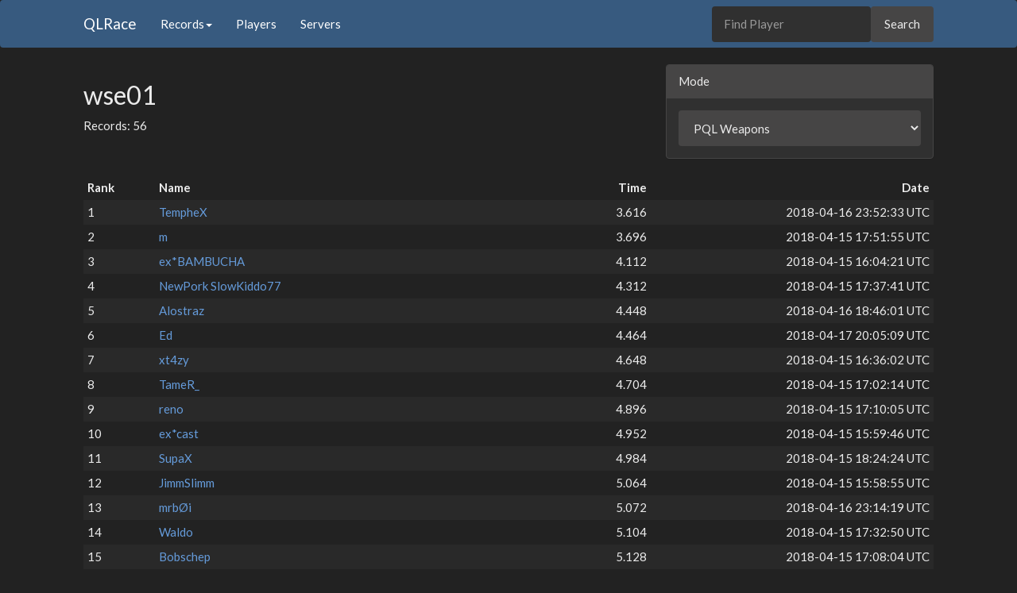

--- FILE ---
content_type: text/html; charset=utf-8
request_url: https://qlrace.com/map/wse01?mode=0
body_size: 2580
content:
<!DOCTYPE html><html lang="en"><head><meta charset="utf-8" /><meta content="width=device-width, initial-scale=1.0" name="viewport" /><title>wse01 | QLRace</title><link rel="icon" type="image/png" href="/assets/favicon-32x32-915714854b3ad5fe80e4deaf1d9f2bec7df69f118278738c72bdc1ef0707448e.png" /><link rel="stylesheet" href="/assets/application-901c8bddc768b9907ae61025c8020f324519084c09438d32f05e5d68bc637b8d.css" media="all" data-turbolinks-track="reload" /><script src="/assets/application-e269a4db4c6cc34077435243473a17e519002cacea926ad3c42bcc46d8fff589.js" data-turbolinks-track="reload" async="async"></script></head><body><nav class="navbar navbar-default"><div class="container"><div class="navbar-header"><button class="navbar-toggle collapsed" data-target="#bs-example-navbar-collapse-1" data-toggle="collapse" type="button"><span class="sr-only">Toggle navigation</span><span class="icon-bar"></span><span class="icon-bar"></span><span class="icon-bar"></span></button><a class="navbar-brand" href="/">QLRace</a></div><div class="collapse navbar-collapse" id="bs-example-navbar-collapse-1"><ul class="nav navbar-nav"><li class="dropdown"><a aria-expanded="false" aria-haspopup="true" class="dropdown-toggle" data-toggle="dropdown" href="#" role="button">Records<span class="caret"></span></a><ul class="dropdown-menu"><li><a href="/recent">Recent Records</a></li><li><a href="/recentwrs">Recent World Records</a></li><li><a href="/mostwrs">Most World Records</a></li></ul></li><li><a href="/players">Players</a></li><li><a href="/servers">Servers</a></li></ul><ul class="nav navbar-right"><form id="search-form" class="navbar-form navbar-right" action="/players" accept-charset="UTF-8" method="get"><input type="text" name="search" id="search" placeholder="Find Player" class="form-control" data-autocomplete="/players/autocomplete_player_name" /><input type="submit" value="Search" class="btn btn-default" data-disable-with="Search" /></form></ul></div></div></nav><div class="container"><div class="row"><div class="col-md-4 col-sm-6 pull-right-mode"><div class="panel panel-default"><div class="panel-heading">Mode</div><div class="panel-body"><select class="form-control" id="mode-select"><option value="0">PQL Weapons</option><option value="1">PQL Strafe</option><option value="2">VQL Weapons</option><option value="3">VQL Strafe</option></select></div></div></div><div class="col-md-4 col-sm-6"><h2>wse01</h2><p>Records: 56</p></div></div><table class="table table-striped table-hover table-xtra-condensed"><thead><tr><th>Rank</th><th>Name</th><th class="text-right">Time</th><th class="text-right">Date</th></tr></thead><tbody><tr><td class="col-xs-1"><span class="no-word-break">1</span></td><td class="col-xs-3"><a href="/player/76561198063207360?mode=0">TempheX</a></td><td class="col-xs-4"><span class="pull-right no-word-break">3.616</span></td><td class="col-xs-4 text-right">2018-04-16 23:52:33 UTC</td></tr><tr><td class="col-xs-1"><span class="no-word-break">2</span></td><td class="col-xs-3"><a href="/player/76561198094188101?mode=0">m</a></td><td class="col-xs-4"><span class="pull-right no-word-break">3.696</span></td><td class="col-xs-4 text-right">2018-04-15 17:51:55 UTC</td></tr><tr><td class="col-xs-1"><span class="no-word-break">3</span></td><td class="col-xs-3"><a href="/player/76561198219883400?mode=0">ex*BAMBUCHA</a></td><td class="col-xs-4"><span class="pull-right no-word-break">4.112</span></td><td class="col-xs-4 text-right">2018-04-15 16:04:21 UTC</td></tr><tr><td class="col-xs-1"><span class="no-word-break">4</span></td><td class="col-xs-3"><a href="/player/76561198004412410?mode=0">NewPork SlowKiddo77</a></td><td class="col-xs-4"><span class="pull-right no-word-break">4.312</span></td><td class="col-xs-4 text-right">2018-04-15 17:37:41 UTC</td></tr><tr><td class="col-xs-1"><span class="no-word-break">5</span></td><td class="col-xs-3"><a href="/player/76561198002370961?mode=0">Alostraz</a></td><td class="col-xs-4"><span class="pull-right no-word-break">4.448</span></td><td class="col-xs-4 text-right">2018-04-16 18:46:01 UTC</td></tr><tr><td class="col-xs-1"><span class="no-word-break">6</span></td><td class="col-xs-3"><a href="/player/76561198011938865?mode=0">Ed</a></td><td class="col-xs-4"><span class="pull-right no-word-break">4.464</span></td><td class="col-xs-4 text-right">2018-04-17 20:05:09 UTC</td></tr><tr><td class="col-xs-1"><span class="no-word-break">7</span></td><td class="col-xs-3"><a href="/player/76561198100357705?mode=0">xt4zy</a></td><td class="col-xs-4"><span class="pull-right no-word-break">4.648</span></td><td class="col-xs-4 text-right">2018-04-15 16:36:02 UTC</td></tr><tr><td class="col-xs-1"><span class="no-word-break">8</span></td><td class="col-xs-3"><a href="/player/76561197971969567?mode=0">TameR_</a></td><td class="col-xs-4"><span class="pull-right no-word-break">4.704</span></td><td class="col-xs-4 text-right">2018-04-15 17:02:14 UTC</td></tr><tr><td class="col-xs-1"><span class="no-word-break">9</span></td><td class="col-xs-3"><a href="/player/76561198086935435?mode=0">reno</a></td><td class="col-xs-4"><span class="pull-right no-word-break">4.896</span></td><td class="col-xs-4 text-right">2018-04-15 17:10:05 UTC</td></tr><tr><td class="col-xs-1"><span class="no-word-break">10</span></td><td class="col-xs-3"><a href="/player/76561198087102259?mode=0">ex*cast</a></td><td class="col-xs-4"><span class="pull-right no-word-break">4.952</span></td><td class="col-xs-4 text-right">2018-04-15 15:59:46 UTC</td></tr><tr><td class="col-xs-1"><span class="no-word-break">11</span></td><td class="col-xs-3"><a href="/player/76561198205316107?mode=0">SupaX</a></td><td class="col-xs-4"><span class="pull-right no-word-break">4.984</span></td><td class="col-xs-4 text-right">2018-04-15 18:24:24 UTC</td></tr><tr><td class="col-xs-1"><span class="no-word-break">12</span></td><td class="col-xs-3"><a href="/player/76561198009566339?mode=0">JimmSlimm</a></td><td class="col-xs-4"><span class="pull-right no-word-break">5.064</span></td><td class="col-xs-4 text-right">2018-04-15 15:58:55 UTC</td></tr><tr><td class="col-xs-1"><span class="no-word-break">13</span></td><td class="col-xs-3"><a href="/player/76561197985028111?mode=0">mrbØi</a></td><td class="col-xs-4"><span class="pull-right no-word-break">5.072</span></td><td class="col-xs-4 text-right">2018-04-16 23:14:19 UTC</td></tr><tr><td class="col-xs-1"><span class="no-word-break">14</span></td><td class="col-xs-3"><a href="/player/76561198070951356?mode=0">Waldo</a></td><td class="col-xs-4"><span class="pull-right no-word-break">5.104</span></td><td class="col-xs-4 text-right">2018-04-15 17:32:50 UTC</td></tr><tr><td class="col-xs-1"><span class="no-word-break">15</span></td><td class="col-xs-3"><a href="/player/76561198042624951?mode=0">Bobschep</a></td><td class="col-xs-4"><span class="pull-right no-word-break">5.128</span></td><td class="col-xs-4 text-right">2018-04-15 17:08:04 UTC</td></tr><tr><td class="col-xs-1"><span class="no-word-break">16</span></td><td class="col-xs-3"><a href="/player/76561198020342581?mode=0">Tetsuo</a></td><td class="col-xs-4"><span class="pull-right no-word-break">5.144</span></td><td class="col-xs-4 text-right">2018-04-15 17:34:03 UTC</td></tr><tr><td class="col-xs-1"><span class="no-word-break">17</span></td><td class="col-xs-3"><a href="/player/76561198257358927?mode=0">1800jesuslovesu</a></td><td class="col-xs-4"><span class="pull-right no-word-break">5.160</span></td><td class="col-xs-4 text-right">2018-04-15 17:49:42 UTC</td></tr><tr><td class="col-xs-1"><span class="no-word-break">18</span></td><td class="col-xs-3"><a href="/player/76561198256197803?mode=0">hashykk</a></td><td class="col-xs-4"><span class="pull-right no-word-break">5.176</span></td><td class="col-xs-4 text-right">2018-04-15 16:19:13 UTC</td></tr><tr><td class="col-xs-1"><span class="no-word-break">19</span></td><td class="col-xs-3"><a href="/player/76561198260154411?mode=0">TURBOŚcierwojad</a></td><td class="col-xs-4"><span class="pull-right no-word-break">5.208</span></td><td class="col-xs-4 text-right">2018-04-18 02:11:38 UTC</td></tr><tr><td class="col-xs-1"><span class="no-word-break">20</span></td><td class="col-xs-3"><a href="/player/76561198100598038?mode=0">мαятiLiη</a></td><td class="col-xs-4"><span class="pull-right no-word-break">5.336</span></td><td class="col-xs-4 text-right">2018-04-15 17:42:53 UTC</td></tr><tr><td class="col-xs-1"><span class="no-word-break">21</span></td><td class="col-xs-3"><a href="/player/76561198258848547?mode=0">☾☆ Selene</a></td><td class="col-xs-4"><span class="pull-right no-word-break">5.352</span></td><td class="col-xs-4 text-right">2018-04-19 22:26:08 UTC</td></tr><tr><td class="col-xs-1"><span class="no-word-break">22</span></td><td class="col-xs-3"><a href="/player/76561197996952800?mode=0">Shaka</a></td><td class="col-xs-4"><span class="pull-right no-word-break">5.456</span></td><td class="col-xs-4 text-right">2018-04-15 17:46:07 UTC</td></tr><tr><td class="col-xs-1"><span class="no-word-break">23</span></td><td class="col-xs-3"><a href="/player/76561197960810448?mode=0">Gorge Bu$h</a></td><td class="col-xs-4"><span class="pull-right no-word-break">5.488</span></td><td class="col-xs-4 text-right">2018-04-15 16:06:40 UTC</td></tr><tr><td class="col-xs-1"><span class="no-word-break">24</span></td><td class="col-xs-3"><a href="/player/76561197996755710?mode=0">miraś</a></td><td class="col-xs-4"><span class="pull-right no-word-break">5.544</span></td><td class="col-xs-4 text-right">2018-04-16 15:56:18 UTC</td></tr><tr><td class="col-xs-1"><span class="no-word-break">25</span></td><td class="col-xs-3"><a href="/player/76561198074088473?mode=0">solarity</a></td><td class="col-xs-4"><span class="pull-right no-word-break">5.568</span></td><td class="col-xs-4 text-right">2018-04-15 15:50:59 UTC</td></tr><tr><td class="col-xs-1"><span class="no-word-break">26</span></td><td class="col-xs-3"><a href="/player/76561198064451101?mode=0">СУМСКОЙ ПЕЛЬМЕНЬ</a></td><td class="col-xs-4"><span class="pull-right no-word-break">5.632</span></td><td class="col-xs-4 text-right">2018-04-16 23:28:35 UTC</td></tr><tr><td class="col-xs-1"><span class="no-word-break">27</span></td><td class="col-xs-3"><a href="/player/76561198260974566?mode=0">chumik</a></td><td class="col-xs-4"><span class="pull-right no-word-break">5.752</span></td><td class="col-xs-4 text-right">2018-04-15 18:26:37 UTC</td></tr><tr><td class="col-xs-1"><span class="no-word-break">28</span></td><td class="col-xs-3"><a href="/player/76561198044767055?mode=0">pend</a></td><td class="col-xs-4"><span class="pull-right no-word-break">5.760</span></td><td class="col-xs-4 text-right">2018-04-15 17:44:36 UTC</td></tr><tr><td class="col-xs-1"><span class="no-word-break">29</span></td><td class="col-xs-3"><a href="/player/76561198306784924?mode=0">bulldoesHER</a></td><td class="col-xs-4"><span class="pull-right no-word-break">5.808</span></td><td class="col-xs-4 text-right">2018-04-16 23:46:03 UTC</td></tr><tr><td class="col-xs-1"><span class="no-word-break">30</span></td><td class="col-xs-3"><a href="/player/76561198030942750?mode=0">Batawi</a></td><td class="col-xs-4"><span class="pull-right no-word-break">6.024</span></td><td class="col-xs-4 text-right">2018-04-16 15:36:12 UTC</td></tr><tr><td class="col-xs-1"><span class="no-word-break">31</span></td><td class="col-xs-3"><a href="/player/76561198021079280?mode=0">PsychroS</a></td><td class="col-xs-4"><span class="pull-right no-word-break">6.200</span></td><td class="col-xs-4 text-right">2018-04-15 17:48:35 UTC</td></tr><tr><td class="col-xs-1"><span class="no-word-break">32</span></td><td class="col-xs-3"><a href="/player/76561198110117926?mode=0">pcpie</a></td><td class="col-xs-4"><span class="pull-right no-word-break">6.216</span></td><td class="col-xs-4 text-right">2018-04-16 18:56:00 UTC</td></tr><tr><td class="col-xs-1"><span class="no-word-break">33</span></td><td class="col-xs-3"><a href="/player/76561198091189192?mode=0">Dr. Alfred Nomansky</a></td><td class="col-xs-4"><span class="pull-right no-word-break">6.384</span></td><td class="col-xs-4 text-right">2018-04-15 16:31:25 UTC</td></tr><tr><td class="col-xs-1"><span class="no-word-break">34</span></td><td class="col-xs-3"><a href="/player/76561198113589016?mode=0">uhuru</a></td><td class="col-xs-4"><span class="pull-right no-word-break">6.544</span></td><td class="col-xs-4 text-right">2018-04-16 15:58:32 UTC</td></tr><tr><td class="col-xs-1"><span class="no-word-break">35</span></td><td class="col-xs-3"><a href="/player/76561198061293148?mode=0">AdidasMike</a></td><td class="col-xs-4"><span class="pull-right no-word-break">7.240</span></td><td class="col-xs-4 text-right">2018-04-16 15:40:15 UTC</td></tr><tr><td class="col-xs-1"><span class="no-word-break">36</span></td><td class="col-xs-3"><a href="/player/76561198384958791?mode=0">dyf3s</a></td><td class="col-xs-4"><span class="pull-right no-word-break">9.880</span></td><td class="col-xs-4 text-right">2018-04-16 15:55:42 UTC</td></tr><tr><td class="col-xs-1"><span class="no-word-break">37</span></td><td class="col-xs-3"><a href="/player/76561198165256645?mode=0">magnate</a></td><td class="col-xs-4"><span class="pull-right no-word-break">13.000</span></td><td class="col-xs-4 text-right">2018-04-17 00:13:42 UTC</td></tr><tr><td class="col-xs-1"><span class="no-word-break">38</span></td><td class="col-xs-3"><a href="/player/76561198057682593?mode=0">Glasmann</a></td><td class="col-xs-4"><span class="pull-right no-word-break">13.816</span></td><td class="col-xs-4 text-right">2018-04-15 16:30:43 UTC</td></tr><tr><td class="col-xs-1"><span class="no-word-break">39</span></td><td class="col-xs-3"><a href="/player/76561198321996694?mode=0">Joker!</a></td><td class="col-xs-4"><span class="pull-right no-word-break">15.232</span></td><td class="col-xs-4 text-right">2018-04-15 17:31:50 UTC</td></tr><tr><td class="col-xs-1"><span class="no-word-break">40</span></td><td class="col-xs-3"><a href="/player/76561198002974658?mode=0">Rouzwen Zakwer loot.farm</a></td><td class="col-xs-4"><span class="pull-right no-word-break">15.824</span></td><td class="col-xs-4 text-right">2018-04-19 22:29:03 UTC</td></tr><tr><td class="col-xs-1"><span class="no-word-break">41</span></td><td class="col-xs-3"><a href="/player/76561198157770951?mode=0">Couillaman</a></td><td class="col-xs-4"><span class="pull-right no-word-break">16.224</span></td><td class="col-xs-4 text-right">2018-04-16 23:03:32 UTC</td></tr><tr><td class="col-xs-1"><span class="no-word-break">42</span></td><td class="col-xs-3"><a href="/player/76561198017367488?mode=0">y88</a></td><td class="col-xs-4"><span class="pull-right no-word-break">16.928</span></td><td class="col-xs-4 text-right">2018-04-16 15:54:38 UTC</td></tr><tr><td class="col-xs-1"><span class="no-word-break">43</span></td><td class="col-xs-3"><a href="/player/76561198106467290?mode=0">NoAssHOleMe</a></td><td class="col-xs-4"><span class="pull-right no-word-break">19.800</span></td><td class="col-xs-4 text-right">2018-04-15 17:10:12 UTC</td></tr><tr><td class="col-xs-1"><span class="no-word-break">44</span></td><td class="col-xs-3"><a href="/player/76561198039718033?mode=0">oomomo</a></td><td class="col-xs-4"><span class="pull-right no-word-break">20.144</span></td><td class="col-xs-4 text-right">2018-04-16 23:02:56 UTC</td></tr><tr><td class="col-xs-1"><span class="no-word-break">45</span></td><td class="col-xs-3"><a href="/player/76561198325666523?mode=0">junfan79</a></td><td class="col-xs-4"><span class="pull-right no-word-break">20.320</span></td><td class="col-xs-4 text-right">2018-04-19 22:36:02 UTC</td></tr><tr><td class="col-xs-1"><span class="no-word-break">46</span></td><td class="col-xs-3"><a href="/player/76561198378589603?mode=0">Mobil_Lord</a></td><td class="col-xs-4"><span class="pull-right no-word-break">20.440</span></td><td class="col-xs-4 text-right">2018-04-17 00:14:35 UTC</td></tr><tr><td class="col-xs-1"><span class="no-word-break">47</span></td><td class="col-xs-3"><a href="/player/76561198094562010?mode=0">Crisss</a></td><td class="col-xs-4"><span class="pull-right no-word-break">20.520</span></td><td class="col-xs-4 text-right">2018-04-15 18:35:12 UTC</td></tr><tr><td class="col-xs-1"><span class="no-word-break">48</span></td><td class="col-xs-3"><a href="/player/76561198391017589?mode=0">blub</a></td><td class="col-xs-4"><span class="pull-right no-word-break">22.240</span></td><td class="col-xs-4 text-right">2018-04-16 18:59:02 UTC</td></tr><tr><td class="col-xs-1"><span class="no-word-break">49</span></td><td class="col-xs-3"><a href="/player/76561198028281057?mode=0">Shekel Knight</a></td><td class="col-xs-4"><span class="pull-right no-word-break">22.696</span></td><td class="col-xs-4 text-right">2018-04-15 16:34:51 UTC</td></tr><tr><td class="col-xs-1"><span class="no-word-break">50</span></td><td class="col-xs-3"><a href="/player/76561198186076426?mode=0">500</a></td><td class="col-xs-4"><span class="pull-right no-word-break">23.032</span></td><td class="col-xs-4 text-right">2018-04-16 23:44:21 UTC</td></tr></tbody></table><nav class="pagy-bootstrap nav" aria-label="Pages"><ul class="pagination"><li class="page-item prev disabled"><a role="link" class="page-link" aria-disabled="true" aria-label="Previous">&lt;</a></li><li class="page-item active"><a role="link" class="page-link" aria-current="page" aria-disabled="true">1</a></li><li class="page-item"><a href="/map/wse01?mode=0&page=2" class="page-link">2</a></li><li class="page-item next"><a href="/map/wse01?mode=0&page=2" class="page-link" aria-label="Next">&gt;</a></li></ul></nav><footer><div class="row"><div class="col-lg-12"><ul class="list-inline"><li><a href="https://discord.gg/VFYwJCs">Discord</a></li><li><a href="https://github.com/QLRace">GitHub</a></li><li><a href="/apidoc">API</a></li><li class="pull-right"><a href="#top">Back to top</a></li></ul><ul class="list-unstyled"><li>Code released under the <a href="https://github.com/QLRace/QLRace/blob/master/LICENSE">MIT License</a></li></ul></div></div></footer></div></body></html>